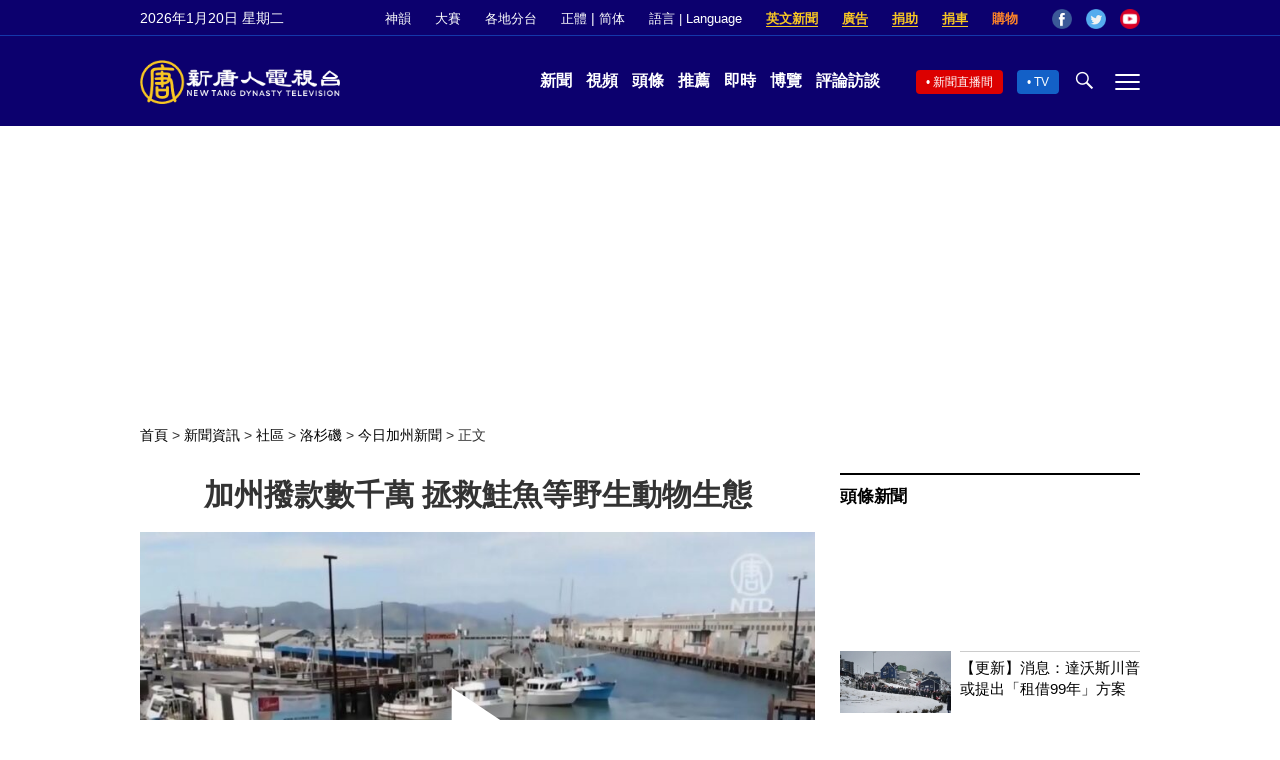

--- FILE ---
content_type: text/html; charset=utf-8
request_url: https://www.google.com/recaptcha/api2/aframe
body_size: 268
content:
<!DOCTYPE HTML><html><head><meta http-equiv="content-type" content="text/html; charset=UTF-8"></head><body><script nonce="QTlmPKJqNBG0fuNGNQtnMQ">/** Anti-fraud and anti-abuse applications only. See google.com/recaptcha */ try{var clients={'sodar':'https://pagead2.googlesyndication.com/pagead/sodar?'};window.addEventListener("message",function(a){try{if(a.source===window.parent){var b=JSON.parse(a.data);var c=clients[b['id']];if(c){var d=document.createElement('img');d.src=c+b['params']+'&rc='+(localStorage.getItem("rc::a")?sessionStorage.getItem("rc::b"):"");window.document.body.appendChild(d);sessionStorage.setItem("rc::e",parseInt(sessionStorage.getItem("rc::e")||0)+1);localStorage.setItem("rc::h",'1768904651016');}}}catch(b){}});window.parent.postMessage("_grecaptcha_ready", "*");}catch(b){}</script></body></html>

--- FILE ---
content_type: application/javascript; charset=utf-8
request_url: https://fundingchoicesmessages.google.com/f/AGSKWxWwUj1_Y_jEV1fu4BvaP1q-9B13GP9DUxqXhchOmOh-H49DnKu7qEDkSxgfODQJFGxcW0qhnIwgdBwhcr7f44_CmnbJ8-3KvoDSsZ2r6V2kTd23orBNtG3j4jAQbx7laZ9UzS9fbP-PtE_NBns__ODhX_m1PAswR7ne5bU1QI8OlTaUiEQE6bo_buiR/_/Ads.ashx&ad_revenue=/ad.aspx?.net/noidadx//iwadsense.
body_size: -1291
content:
window['34415b4c-13cb-4dbe-930d-75ecdb5cedb6'] = true;